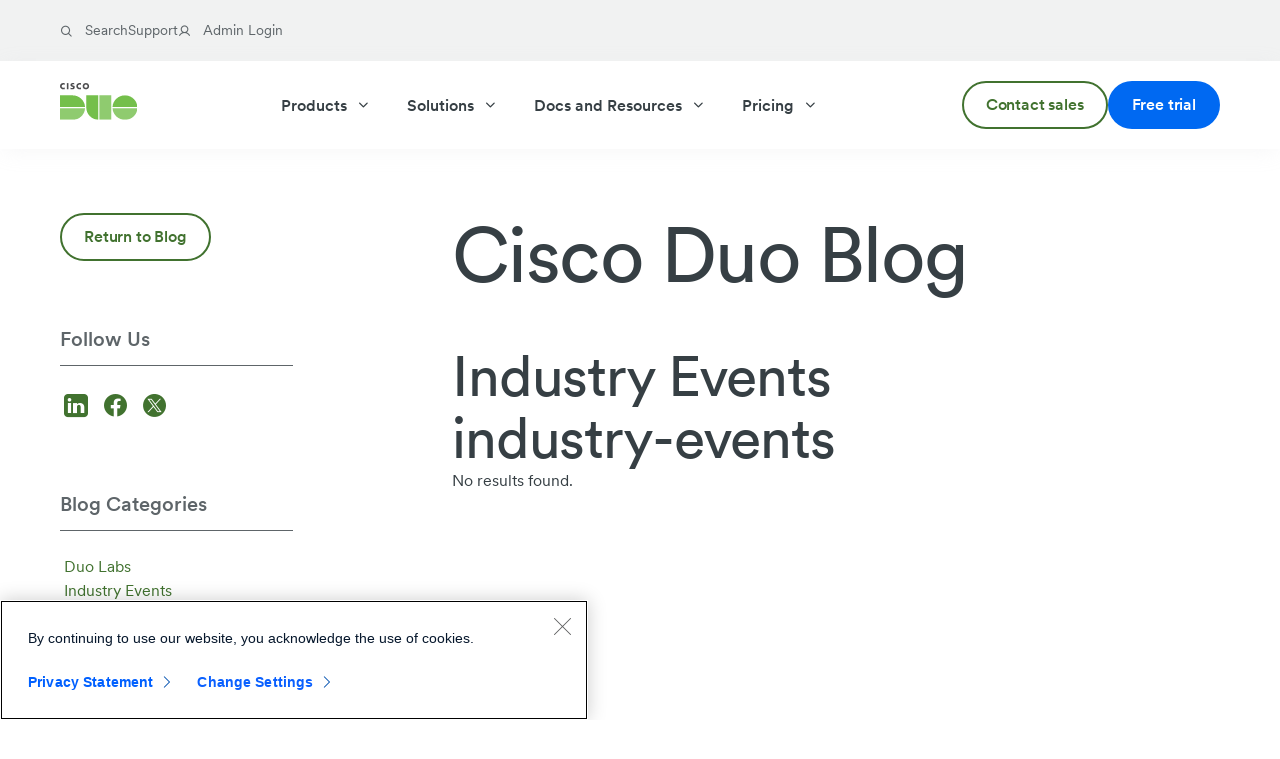

--- FILE ---
content_type: text/html; charset=utf-8
request_url: https://duo.com/blog/category/industry-events?page=10
body_size: 9771
content:
<!doctype html>
<html lang="en">
    <head>
        <meta charset="utf-8">
        <meta http-equiv="X-UA-Compatible" content="IE=edge">
        <meta name="viewport" content="width=device-width, initial-scale=1, user-scalable=yes">
        
<meta name="robots" content="index, follow, archive">


        
    
        
            
          
    





    



    


<title>Industry Events - Page 10 | Duo Security</title>
<meta property="og:title" content="Industry Events - Page 10 | Duo Security">
<meta name="twitter:title" content="Industry Events - Page 10 | Duo Security">

        

        
    
        <meta name="description" content="Discover upcoming cybersecurity conferences, industry events, and tech summits. Plan your calendar & join the conversation. View event details. - Page 10">
        <meta property="og:description" content="Discover upcoming cybersecurity conferences, industry events, and tech summits. Plan your calendar & join the conversation. View event details. - Page 10">
        <meta name="twitter:description" content="Discover upcoming cybersecurity conferences, industry events, and tech summits. Plan your calendar & join the conversation. View event details. - Page 10">
    


    
        
    


    <link rel="canonical" href="https://duo.com/blog/category/industry-events?page=10">
    
        
            <link rel="prev" href="https://duo.com/blog/category/industry-events?page=9">
        
        
    


        
    <meta name="author" content="Duo Security">


        <meta name="msvalidate.01" content="27FB624DBD3F07315A4BF69F5D649C68">
<meta name="google-site-verification" content="ZEIy_BC6KR_V48Qb0ecwTZiOKPs_VXKReQrtd-RF6Uc">
<meta name="bitly-verification" content="040b99f315c6">
<meta name="facebook-domain-verification" content="bpi5sepi5vh4jmwjekocnzsgh0lr1s">
<meta property="fb:app_id" content="896409090480292">
<meta property="og:type" content="website">
<meta property="og:site_name" content="Duo Security">
<meta property="og:url" content="https://duo.com/blog/category/industry-events">
<meta name="twitter:card" content="summary_large_image">
<meta name="twitter:site" content="@duosec">
<meta name="twitter:creator" content="@duosec">

        <link rel="icon" href="/images/favicon/favicon.ico" type="image/x-icon">
<link rel="icon" type="image/png" sizes="16x16" href="/images/favicon/favicon-16x16.png">
<link rel="icon" type="image/png" sizes="32x32" href="/images/favicon/favicon-32x32.png">
<link rel="icon" type="image/png" sizes="96x96" href="/images/favicon/favicon-96x96.png">
<link rel="icon" type="image/png" sizes="192x192" href="/images/favicon/favicon-192x192.png">
<link rel="apple-touch-icon" sizes="57x57" href="/images/favicon/favicon-57x57.png">
<link rel="apple-touch-icon" sizes="72x72" href="/images/favicon/favicon-72x72.png">
<link rel="apple-touch-icon" sizes="114x114" href="/images/favicon/favicon-114x114.png">
<link rel="apple-touch-icon" sizes="120x120" href="/images/favicon/favicon-120x120.png">
<link rel="apple-touch-icon" sizes="152x152" href="/images/favicon/favicon-152x152.png">
<link rel="apple-touch-icon" sizes="180x180" href="/images/favicon/favicon-180x180.png">

        
        <script type="application/ld+json">
    {
        "@context": "http://schema.org",
        "@type": "Organization",
        "description": "Duo Security offers solutions to protect organizations from identity threats. Explore Duo identity security, phishing-resistant MFA, and other solutions.",
        "name": "Duo Security",
        "address": {
            "@type": "PostalAddress",
            "addressCountry": "USA",
            "postalCode": "48104",
            "addressRegion": "MI",
            "addressLocality": "Ann Arbor",
            "streetAddress": "123 North Ashley Street Suite 200"
        },
        "url": "https://duo.com",
        "logo": {
            "@type": "ImageObject",
            "url": "https://duo.com/images/duo-logo.png",
            "width": 300,
            "height": 145
        },
        "brand": "Duo Security",
        "telephone": "1-866-760-4247",
        "foundingDate": "2009-01-01",
        "foundingLocation": "Ann Arbor, MI USA",
        "numberOfEmployees": "200",
        "employee": ["Dug Song", "Jon Oberheide"],
        "sameAs": [
            "https://www.facebook.com/duosec",
            "https://www.x.com/duosec",
            "http://www.youtube.com/user/duosec",
            "https://duo.com/blog",
            "https://www.linkedin.com/company/duosec/"
        ]
    }
</script>

        <script type="application/ld+json">
  {
    "@context": "https://schema.org",
    "@type": "WebPage",
    "name": "",
    "description": "Duo Security offers solutions to protect organizations from identity threats. Explore Duo identity security, phishing-resistant MFA, and other solutions.",
    "url": "https://duo.com",
    "image": "https://duo.com/images/socialshare-generic.jpg",
    "publisher": {
      "@type": "Organization",
      "name": "Duo Security",
      "logo": {
        "@type": "ImageObject",
        "url": "https://duo.com/images/duo-logo.png",
        "width": 300,
        "height": 145
      }
    },
    "lastReviewed": ""
  }
</script>

        
    <script type="text/javascript" src="https://www.cisco.com/c/dam/cdc/t/ctm-core.js"></script>



        
        
        <link rel="preload" href="/fonts/CircularXXWeb-Black.woff2" as="font" type="font/woff2" crossorigin="anonymous">
<link rel="preload" href="/fonts/CircularXXWeb-BlackItalic.woff2" as="font" type="font/woff2" crossorigin="anonymous">
<link rel="preload" href="/fonts/CircularXXWeb-Bold.woff2" as="font" type="font/woff2" crossorigin="anonymous">
<link rel="preload" href="/fonts/CircularXXWeb-BoldItalic.woff2" as="font" type="font/woff2" crossorigin="anonymous">
<link rel="preload" href="/fonts/CircularXXWeb-Book.woff2" as="font" type="font/woff2" crossorigin="anonymous">
<link rel="preload" href="/fonts/CircularXXWeb-BookItalic.woff2" as="font" type="font/woff2" crossorigin="anonymous">
<link rel="preload" href="/fonts/CircularXXWeb-ExtraBlack.woff2" as="font" type="font/woff2" crossorigin="anonymous">
<link rel="preload" href="/fonts/CircularXXWeb-ExtraBlackItalic.woff2" as="font" type="font/woff2" crossorigin="anonymous">
<link rel="preload" href="/fonts/CircularXXWeb-Italic.woff2" as="font" type="font/woff2" crossorigin="anonymous">
<link rel="preload" href="/fonts/CircularXXWeb-Light.woff2" as="font" type="font/woff2" crossorigin="anonymous">
<link rel="preload" href="/fonts/CircularXXWeb-LightItalic.woff2" as="font" type="font/woff2" crossorigin="anonymous">
<link rel="preload" href="/fonts/CircularXXWeb-Medium.woff2" as="font" type="font/woff2" crossorigin="anonymous">
<link rel="preload" href="/fonts/CircularXXWeb-MediumItalic.woff2" as="font" type="font/woff2" crossorigin="anonymous">
<link rel="preload" href="/fonts/CircularXXWeb-Regular.woff2" as="font" type="font/woff2" crossorigin="anonymous">
<link rel="preload" href="/fonts/CircularXXWeb-Thin.woff2" as="font" type="font/woff2" crossorigin="anonymous">
<link rel="preload" href="/fonts/CircularXXWeb-ThinItalic.woff2" as="font" type="font/woff2" crossorigin="anonymous">
<link rel="preload" href="/fonts/duo-icons.ttf?er384d" as="font" type="font/ttf" crossorigin="anonymous">
<style>
    /* Define the font-face for the preloaded font */
    @font-face {
        font-family: 'Circular';
        src: url('/fonts/CircularXXWeb-Thin.woff2') format('woff2'),
            url('/fonts/CircularXXWeb-Thin.woff') format('woff');
        font-weight: 200;
        font-style: normal;
        font-display: swap;
    }

    @font-face {
        font-family: 'Circular';
        src: url('/fonts/CircularXXWeb-ThinItalic.woff2') format('woff2'),
            url('/fonts/CircularXXWeb-ThinItalic.woff') format('woff');
        font-weight: 200;
        font-style: italic;
        font-display: swap;
    }

    @font-face {
        font-family: 'Circular';
        src: url('/fonts/CircularXXWeb-Light.woff2') format('woff2'),
            url('/fonts/CircularXXWeb-Light.woff') format('woff');
        font-weight: 300;
        font-style: normal;
        font-display: swap;
    }

    @font-face {
        font-family: 'Circular';
        src: url('/fonts/CircularXXWeb-LightItalic.woff2') format('woff2'),
            url('/fonts/CircularXXWeb-LightItalic.woff') format('woff');
        font-weight: 300;
        font-style: italic;
        font-display: swap;
    }

    @font-face {
        font-family: 'Circular';
        src: url('/fonts/CircularXXWeb-Regular.woff2') format('woff2'),
            url('/fonts/CircularXXWeb-Regular.woff') format('woff');
        font-weight: 400;
        font-style: normal;
        font-display: swap;
    }

    @font-face {
        font-family: 'Circular';
        src: url('/fonts/CircularXXWeb-Italic.woff2') format('woff2'),
            url('/fonts/CircularXXWeb-Italic.woff') format('woff');
        font-weight: 400;
        font-style: italic;
        font-display: swap;
    }

    @font-face {
        font-family: 'Circular';
        src: url('/fonts/CircularXXWeb-BookItalic.woff2') format('woff2'),
            url('/fonts/CircularXXWeb-BookItalic.woff') format('woff');
        font-weight: 450;
        font-style: italic;
        font-display: swap;
    }

    @font-face {
        font-family: 'Circular';
        src: url('/fonts/CircularXXWeb-Book.woff2') format('woff2'),
            url('/fonts/CircularXXWeb-Book.woff') format('woff');
        font-weight: 450;
        font-style: normal;
        font-display: swap;
    }

    @font-face {
        font-family: 'Circular';
        src: url('/fonts/CircularXXWeb-MediumItalic.woff2') format('woff2'),
            url('/fonts/CircularXXWeb-MediumItalic.woff') format('woff');
        font-weight: 500;
        font-style: italic;
        font-display: swap;
    }

    @font-face {
        font-family: 'Circular';
        src: url('/fonts/CircularXXWeb-Medium.woff2') format('woff2'),
            url('/fonts/CircularXXWeb-Medium.woff') format('woff');
        font-weight: 500;
        font-style: normal;
        font-display: swap;
    }

    @font-face {
        font-family: 'Circular';
        src: url('/fonts/CircularXXWeb-BoldItalic.woff2') format('woff2'),
            url('/fonts/CircularXXWeb-BoldItalic.woff') format('woff');
        font-weight: 700;
        font-style: italic;
        font-display: swap;
    }

    @font-face {
        font-family: 'Circular';
        src: url('/fonts/CircularXXWeb-Bold.woff2') format('woff2'),
            url('/fonts/CircularXXWeb-Bold.woff') format('woff');
        font-weight: 700;
        font-style: normal;
        font-display: swap;
    }

    @font-face {
        font-family: 'Circular';
        src: url('/fonts/CircularXXWeb-BlackItalic.woff2') format('woff2'),
            url('/fonts/CircularXXWeb-BlackItalic.woff') format('woff');
        font-weight: 800;
        font-style: italic;
        font-display: swap;
    }

    @font-face {
        font-family: 'Circular';
        src: url('/fonts/CircularXXWeb-Black.woff2') format('woff2'),
            url('/fonts/CircularXXWeb-Black.woff') format('woff');
        font-weight: 800;
        font-style: normal;
        font-display: swap;
    }

    @font-face {
        font-family: 'Circular';
        src: url('/fonts/CircularXXWeb-ExtraBlackItalic.woff2') format('woff2'),
            url('/fonts/CircularXXWeb-ExtraBlackItalic.woff') format('woff');
        font-weight: 900;
        font-style: italic;
        font-display: swap;
    }

    @font-face {
        font-family: 'Circular';
        src: url('/fonts/CircularXXWeb-ExtraBlack.woff2') format('woff2'),
            url('/fonts/CircularXXWeb-ExtraBlack.woff') format('woff');
        font-weight: 900;
        font-style: normal;
        font-display: swap;
    }

    html body {
        font-family: Circular, sans-serif;
    }

    @font-face {
        font-family: 'duo-icons';
        src:  url('/fonts/duo-icons.eot?er384d');
        src:  url('/fonts/duo-icons.eot?er384d#iefix') format('embedded-opentype'),
            url('/fonts/duo-icons.ttf?er384d') format('truetype'),
            url('/fonts/duo-icons.woff?er384d') format('woff'),
            url('/fonts/duo-icons.svg?er384d#duo-icons') format('svg');
        font-weight: normal;
        font-style: normal;
        font-display: block;
    }

    [class^="icon-"], [class*=" icon-"] {
        /* use !important to prevent issues with browser extensions that change fonts */
        font-family: 'duo-icons' !important;
        speak: never;
        font-style: normal;
        font-weight: normal;
        font-variant: normal;
        text-transform: none;
        line-height: 1;

        /* Better Font Rendering =========== */
        -webkit-font-smoothing: antialiased;
        -moz-osx-font-smoothing: grayscale;
    }

    .icon-rotate:before {
        content: "\e900";
    }
    .icon-quote:before {
        content: "\e901";
    }
    .icon-sound-off:before {
        content: "\e902";
    }
    .icon-arrow-right:before {
        content: "\e903";
    }
    .icon-globe:before {
        content: "\e904";
    }
    .icon-close:before {
        content: "\e905";
    }
    .icon-hamburger:before {
        content: "\e906";
    }
    .icon-magnifier:before {
        content: "\e907";
    }
    .icon-user:before {
        content: "\e908";
    }
    .icon-chevron-up:before {
        content: "\e909";
    }
    .icon-chevron-right:before {
        content: "\e90a";
    }
    .icon-chevron-down:before {
        content: "\e90b";
    }
    .icon-linkedin:before {
        content: "\e90c";
    }
    .icon-instagram:before {
        content: "\e90d";
    }
    .icon-play:before {
        content: "\e90e";
    }
    .icon-pause:before {
        content: "\e90f";
    }
    .icon-sound-on:before {
        content: "\e910";
    }
    .icon-twitter-x:before {
        content: "\e911";
    }
    .icon-facebook:before {
        content: "\e912";
    }
    .icon-ellipse:before {
        content: "\e913";
    }
    .icon-email:before {
        content: "\e914";
    }
    .icon-calendar-blank:before {
        content: "\e915";
    }
    .icon-tooltip:before {
        content: "\e916";
    }
    .icon-copy:before {
        content: "\e917";
    }
</style>
        <link rel="stylesheet" href="/css/production.min.css?v=1768827100" />
        
    </head>
    
    <body id="top" class="production no-js">
        <a class="skpnav" href="#main-content">Skip navigation</a>
        <div id="site-container">
            <div class="top-navigation-container">
                
                <div id="utility-bar" class="utility-bar background-navy-50" aria-label="Utility navigation">
    <div class="section-wrap">
        <div class="content-wrap">
            <ul class="unstyled">
                
                
                <li>
    <a class="" href="/search" >
        
            <i class="icon-magnifier"></i>
        
        <span>Search</span>
    </a>

</li>
                
                <li>
    <a class="" href="/support" >
        
        <span>Support</span>
    </a>

</li>
                
                <li>
    <a class="" href="https://admin.duosecurity.com/" target="_blank" >
        
            <i class="icon-user"></i>
        
        <span>Admin Login</span>
    </a>

</li>
                
                
            </ul>
        </div>
    </div>
</div>

                
                
<header id="site-header" class="site-header">
    <div class="section-wrap">
        <div class="content-wrap nav-bar">
            <div class="logo-container">
                <a href="/" class="logo">
                    <img src="/images/duo-logo.svg" alt="Cisco Duo logo">
                </a>
                
                <div class="mobile-menu-toggle-container">
                    <button id="nav-icon" class="nav-icon background-color-white" aria-expanded="false" aria-label="Toggle navigation menu">
                        <i class="icon-hamburger"></i>
                        <i class="icon-close" hidden></i>
                    </button>
                </div>
                
            </div>
            
            <nav class="nav-menu" role="navigation">
                <div class="main-menu-container">
                    <div class="scrollable-menu-container">
    <ul class="top-level-items unstyled">
        
        <li class="top-level-item">
            <a href="/product" class="top-level-link" aria-expanded="false" aria-haspopup="true">Products
                <i class="icon-chevron-down"></i>
            </a>
            
            <div class="nav-dropdown layout-one">
                <div class="box-shadow-container section-wrap">
                    <div class="grid-container content-wrap">
                        <div class="submenu-section">
                            <div class="submenu-summary">
                                
                                <img src="/img/asset/aW1nL21lbnUtaW1hZ2VzL3Byb2R1Y3QtbWVudS1pbWFnZS5wbmc/product-menu-image.png?s=873c087b590762e6fc813f04e78cf486" width="294" height="196" alt="Woman using smartphone with floating icons for biometrics, facial recognition, and global connectivity.">
                                
                                <p>A comprehensive overview of Duo's product capabilities.</p>
                            </div>
                            <ul class="unstyled">
                                
                                <li>
                                    
    <a class="secondary-link button button-link no-underline" href="/product" >
        
        <span>Capabilities Overview</span><i class="icon-chevron-right"></i><i class="icon-arrow-right"></i>
    </a>


                                </li>
                                
                            </ul>
                            <hr>
                        </div>
                        <div class="submenu-section">
                            <ul class="column-menu unstyled">
                                
                                <li>
    
    <span>IDENTITY AND ACCESS MANAGEMENT</span>


    
</li>
                                
                                <li>
    
    <a class="" href="/product/duo-directory" >
        
        <span>Duo Directory</span>
    </a>


    
</li>
                                
                                <li>
    
    <a class="" href="/product/multi-factor-authentication-mfa" >
        
        <span>Multi-Factor Authentication (MFA)</span>
    </a>


    
</li>
                                
                                <li>
    
    <a class="" href="/product/single-sign-on-sso" >
        
        <span>Single Sign-On (SSO)</span>
    </a>


    
</li>
                                
                            </ul>
                            <hr>
                        </div>
                        <div class="submenu-section">
                            <ul class="column-menu unstyled">
                                
                                <li>
    
    <span>PHISHING-RESISTANT MFA</span>


    
</li>
                                
                                <li>
    
    <a class="" href="/product/passwordless" >
        
        <span>Passwordless</span>
    </a>


    
</li>
                                
                                <li>
    
    <a class="" href="/product/passport" >
        
        <span>Duo Passport</span>
    </a>


    
</li>
                                
                                <li>
    
    <a class="" href="/product/device-trust" >
        
        <span>Device Trust</span>
    </a>


    
</li>
                                
                            </ul>
                            <hr>
                        </div>
                        <div class="submenu-section">
                            <ul class="column-menu unstyled">
                                
                                <li>
    
    <span>IDENTITY INTELLIGENCE</span>


    
</li>
                                
                                <li>
    
    <a class="" href="/product/cisco-identity-intelligence" >
        
        <span>Cisco Identity Intelligence</span>
    </a>


    
</li>
                                
                                <li>
    
    <a class="" href="/product/identity-threat-detection-and-response-itdr" >
        
        <span>Identity Threat Detection and Response (ITDR)</span>
    </a>


    
</li>
                                
                                <li>
    
    <a class="" href="/product/identity-security-posture-management-ispm" >
        
        <span>Identity Security Posture Management (ISPM)</span>
    </a>


    
</li>
                                
                            </ul>
                            <hr>
                        </div>
                    </div>
                </div>
            </div>
            
        </li>
        
        <li class="top-level-item">
            <a href="/solutions" class="top-level-link" aria-expanded="false" aria-haspopup="true">Solutions
                <i class="icon-chevron-down"></i>
            </a>
            
            <div class="nav-dropdown layout-one">
                <div class="box-shadow-container section-wrap">
                    <div class="grid-container content-wrap">
                        <div class="submenu-section">
                            <div class="submenu-summary">
                                
                                <img src="/img/asset/aW1nL21lbnUtaW1hZ2VzL25hdmltYWdlMi53ZWJw/navimage2.webp?s=669551349bca4911e30bf7df150fc4a8" width="294" height="196" alt="A person sitting indoors, looking at their smartphone with a laptop open on their lap.">
                                
                                <p>Comprehensive, customizable identity solutions tailored for all.</p>
                            </div>
                            <ul class="unstyled">
                                
                                <li>
                                    
    <a class="secondary-link button button-link no-underline" href="/solutions" >
        
        <span>Solutions Overview</span><i class="icon-chevron-right"></i><i class="icon-arrow-right"></i>
    </a>


                                </li>
                                
                            </ul>
                            <hr>
                        </div>
                        <div class="submenu-section">
                            <ul class="column-menu unstyled">
                                
                                <li>
    
    <span>FOR WHOM</span>


    
</li>
                                
                                <li>
    
    <a class="" href="/solutions/small-to-medium-business" >
        
        <span>Small and Medium Business</span>
    </a>


    
</li>
                                
                                <li>
    
    <a class="" href="/solutions/enterprise" >
        
        <span>Enterprise</span>
    </a>


    
</li>
                                
                                <li>
    
    <a class="" href="/solutions/government" >
        
        <span>Federal, State, and Local Government</span>
    </a>


    
</li>
                                
                                <li>
    
    <a class="" href="/partnerships/managed-service-providers" >
        
        <span>Managed Service Providers (MSP)</span>
    </a>


    
</li>
                                
                            </ul>
                            <hr>
                        </div>
                        <div class="submenu-section">
                            <ul class="column-menu unstyled">
                                
                                <li>
    
    <span>USE CASES</span>


    
</li>
                                
                                <li>
    
    <a class="" href="/solutions/security-first-iam" >
        
        <span>Security-First IAM</span>
    </a>


    
</li>
                                
                                <li>
    
    <a class="" href="/solutions/phishing-prevention" >
        
        <span>End-to-End Phishing Resistance</span>
    </a>


    
</li>
                                
                                <li>
    
    <a class="" href="/solutions/compliance" >
        
        <span>Compliance Solutions</span>
    </a>


    
</li>
                                
                                <li>
    
    <a class="" href="/solutions/access-management" >
        
        <span>Access Management</span>
    </a>


    
</li>
                                
                                <li>
    
    <a class="" href="/solutions/zero-trust-security" >
        
        <span>Zero Trust Security</span>
    </a>


    
</li>
                                
                            </ul>
                            <hr>
                        </div>
                        <div class="submenu-section">
                            <ul class="column-menu unstyled">
                                
                                <li>
    
    <span>INDUSTRIES</span>


    
</li>
                                
                                <li>
    
    <a class="" href="/solutions/higher-ed" >
        
        <span>Higher Education</span>
    </a>


    
</li>
                                
                                <li>
    
    <a class="" href="/solutions/k-12" >
        
        <span>K-12 Education</span>
    </a>


    
</li>
                                
                                <li>
    
    <a class="" href="/solutions/financial" >
        
        <span>Finance</span>
    </a>


    
</li>
                                
                                <li>
    
    <a class="" href="/solutions/legal" >
        
        <span>Legal</span>
    </a>


    
</li>
                                
                                <li>
    
    <a class="" href="/solutions/retail" >
        
        <span>Retail</span>
    </a>


    
</li>
                                
                                <li>
    
    <a class="" href="/solutions/technology" >
        
        <span>Technology</span>
    </a>


    
</li>
                                
                                <li>
    
    <a class="" href="/solutions/healthcare" >
        
        <span>Healthcare</span>
    </a>


    
</li>
                                
                            </ul>
                            <hr>
                        </div>
                    </div>
                </div>
            </div>
            
        </li>
        
        <li class="top-level-item">
            <a href="/docs-and-resources" class="top-level-link" aria-expanded="false" aria-haspopup="true">Docs and Resources
                <i class="icon-chevron-down"></i>
            </a>
            
            <div class="nav-dropdown layout-one">
                <div class="box-shadow-container section-wrap">
                    <div class="grid-container content-wrap">
                        <div class="submenu-section">
                            <div class="submenu-summary">
                                
                                <img src="/img/asset/aW1nL21lbnUtaW1hZ2VzL25hdmltYWdlMy53ZWJw/navimage3.webp?s=e05ab6bc8fc1b15d2eb39431d445f49f" width="294" height="196" alt="A person holds an eBook titled &quot;Attack Vectors Decoded: Securing Organizations Against Identity-Based Threats&quot; with the Duo logo visible.">
                                
                                <p>Browse hundreds of Duo assets.</p>
                            </div>
                            <ul class="unstyled">
                                
                                <li>
                                    
    <a class="secondary-link button button-link no-underline" href="https://resources.duo.com/" >
        
        <span>Top Resources</span><i class="icon-chevron-right"></i><i class="icon-arrow-right"></i>
    </a>


                                </li>
                                
                            </ul>
                            <hr>
                        </div>
                        <div class="submenu-section">
                            <ul class="column-menu unstyled">
                                
                                <li>
    
    <span>RESOURCES OVERVIEW</span>


    
</li>
                                
                                <li>
    
    <a class="" href="/docs" >
        
        <span>Docs</span>
    </a>


    
</li>
                                
                                <li>
    
    <a class="" href="/events" >
        
        <span>Events and Webinars</span>
    </a>


    
</li>
                                
                                <li>
    
    <a class="" href="https://resources.duo.com/?contentType=ebook" >
        
        <span>Ebooks</span>
    </a>


    
</li>
                                
                                <li>
    
    <a class="" href="/demos" >
        
        <span>Demos</span>
    </a>


    
</li>
                                
                                <li>
    
    <a class="" href="/blog" >
        
        <span>Blog</span>
    </a>


    
    <span class="highlight-text background-color-green-100">NEW</span>
    
</li>
                                
                            </ul>
                            <hr>
                        </div>
                        <div class="submenu-section">
                            <ul class="column-menu unstyled">
                                
                                <li>
    
    <span>OUR COMPANY</span>


    
</li>
                                
                                <li>
    
    <a class="" href="/about" >
        
        <span>About Duo</span>
    </a>


    
</li>
                                
                                <li>
    
    <a class="" href="/why-duo" >
        
        <span>Why Choose Duo?</span>
    </a>


    
</li>
                                
                                <li>
    
    <a class="" href="https://resources.duo.com/?contentType=case-study" >
        
        <span>Customer Success</span>
    </a>


    
</li>
                                
                            </ul>
                            <hr>
                        </div>
                        <div class="submenu-section">
                            <ul class="column-menu unstyled">
                                
                                <li>
    
    <span>SUPPORT</span>


    
</li>
                                
                                <li>
    
    <a class="" href="/support" >
        
        <span>Duo Support</span>
    </a>


    
</li>
                                
                                <li>
    
    <a class="" href="/support#admins" >
        
        <span>For Admins</span>
    </a>


    
</li>
                                
                                <li>
    
    <a class="" href="/support#users" >
        
        <span>For Users</span>
    </a>


    
</li>
                                
                            </ul>
                            <hr>
                        </div>
                    </div>
                </div>
            </div>
            
        </li>
        
        <li class="top-level-item">
            <a href="/editions-and-pricing" class="top-level-link" aria-expanded="false" aria-haspopup="true">Pricing
                <i class="icon-chevron-down"></i>
            </a>
            
            <div class="nav-dropdown layout-two">
                <div class="box-shadow-container section-wrap">
                    <div class="grid-container content-wrap">
                        <div class="submenu-section">
                            <div class="columns-wrap-12">
                                
                                <div class="submenu-card background-light-grey-gradient col-3-12-lg col-6-12-md col-12-12">
                                    <div class="header">
                                        
    
    
    



    <a class="card-header" href="/editions-and-pricing" >
        
        <span><span>Compare</span>Duo Editions</span>
    </a>


                                        
                                    </div>
                                    <div class="description mb-12">Affordable editions for teams of all sizes</div>
                                    
                                    <div class="additional-links">
                                        
                                        <div>
                                            
    <a class="additional-link button button-link no-underline" href="/editions-and-pricing" >
        
        <span>Compare Editions</span><i class="icon-chevron-right"></i><i class="icon-arrow-right"></i>
    </a>


                                        </div>
                                        
                                        <div>
                                            
    <a class="additional-link button button-link no-underline" href="/editions-and-pricing/ready-to-buy-now" >
        
        <span>Buy Now</span><i class="icon-chevron-right"></i><i class="icon-arrow-right"></i>
    </a>


                                        </div>
                                        
                                    </div>
                                    
                                </div>
                                
                                <div class="submenu-card background-light-grey-gradient col-3-12-lg col-6-12-md col-12-12">
                                    <div class="header">
                                        
    
    
    



    <a class="card-header" href="/editions-and-pricing/duo-essentials" >
        
        <span><span>Duo</span>Essentials</span>
    </a>


                                        
                                    </div>
                                    <div class="description mb-12">Essential authentication for broader organizational security.<br />
$3/user/month</div>
                                    
                                    <div class="additional-links">
                                        
                                        <div>
                                            
    <a class="additional-link button button-link no-underline" href="/editions-and-pricing/duo-essentials" >
        
        <span>View Essentials</span><i class="icon-chevron-right"></i><i class="icon-arrow-right"></i>
    </a>


                                        </div>
                                        
                                    </div>
                                    
                                </div>
                                
                                <div class="submenu-card background-light-grey-gradient col-3-12-lg col-6-12-md col-12-12">
                                    <div class="header">
                                        
    
    
    



    <a class="card-header" href="/editions-and-pricing/duo-advantage" >
        
        <span><span>Duo</span>Advantage</span>
    </a>


                                        
                                        <span class="highlight">Most Popular</span>
                                        
                                    </div>
                                    <div class="description mb-12">Comprehensive control over user and device security.<br />
$6/user/month</div>
                                    
                                    <div class="additional-links">
                                        
                                        <div>
                                            
    <a class="additional-link button button-link no-underline" href="/editions-and-pricing/duo-advantage" >
        
        <span>View Advantage</span><i class="icon-chevron-right"></i><i class="icon-arrow-right"></i>
    </a>


                                        </div>
                                        
                                    </div>
                                    
                                </div>
                                
                                <div class="submenu-card background-light-grey-gradient col-3-12-lg col-6-12-md col-12-12">
                                    <div class="header">
                                        
    
    
    



    <a class="card-header" href="/editions-and-pricing/duo-premier" >
        
        <span><span>Duo</span>Premier</span>
    </a>


                                        
                                    </div>
                                    <div class="description mb-12">The most security coverage for any size organization.<br />
$9/user/month</div>
                                    
                                    <div class="additional-links">
                                        
                                        <div>
                                            
    <a class="additional-link button button-link no-underline" href="/editions-and-pricing/duo-premier" >
        
        <span>View Premier</span><i class="icon-chevron-right"></i><i class="icon-arrow-right"></i>
    </a>


                                        </div>
                                        
                                    </div>
                                    
                                </div>
                                
                            </div>
                            <div class="standalone-links-container">
                                
                                
    <a class="button button-link no-underline additional-link" href="/editions-and-pricing/duo-free" >
        
        <span>Duo Free for teams of 10 or less</span><i class="icon-chevron-right"></i><i class="icon-arrow-right"></i>
    </a>


                                
                            </div>
                        </div>
                        <hr>
                    </div>
                </div>
            </div>
            
        </li>
        
    </ul>
    
    <ul class="utility-items unstyled">
        
        <li>
            
    <a class="utility-item" href="/search" >
        
        <span>Search</span>
    </a>


        </li>
        
        <li>
            
    <a class="utility-item" href="/support" >
        
        <span>Support</span>
    </a>


        </li>
        
        <li>
            
    <a class="utility-item" href="https://admin.duosecurity.com/" target="_blank" >
        
        <span>Admin Login</span>
    </a>


        </li>
        
    </ul>
    
</div>

                    <div class="cta-btns background-color-white">
    
        
<div class="buttons-wrap mt-default mb-default">
    
        
            
    <a class="button button-secondary" href="/about/contact" >
        
        <span>Contact sales</span>
    </a>



        
    
        
            
    <a class="button button-primary" href="https://signup.duo.com/" >
        
        <span>Free trial</span>
    </a>



        
    
    
</div>

    
</div>

                </div>
            </nav>
            
        </div>
    </div>
</header>


            </div>
            <div id="main-content" name="main-content">
                

    



    <section id="section-2025e00ea63a03a3" class="section--blog section--blog-archive section--accordion-two-columns section-wrap">
        <div class="content-wrap columns-wrap-12 switch-columns-order-screen-721">
            <div class="post-content col-8-12-md col-12-12-xs">
                <h1 class="h1 mb-md">Cisco Duo Blog</h1>
                
                    
                        
                            <h2 class="h2">Industry Events</h2>
                        
                        
                    
                
                <div class="blog-archive-list">
                    
                        
                            <h2>industry-events</h2>
                            <p class="no-results">No results found.</p>
                        
                        
    
    


                    
                </div>
            </div>
            <aside class="sidebar sidebar-menu scroll col-4-12-md offset-right-md-1 col-12-12-xs">
    
        <div class="return-to-blog">
            
    <a class="button button-secondary" href="/blog" >
        
        <span>Return to Blog</span>
    </a>



        </div>
    
    
        <div class="social-share">
    <div class="sidebar-title">
        Follow Us
    </div>
    <div class="social-share-icons sidebar-list pt-xss">
        <a class="social-icons__icon no-underline"
            href="https://www.linkedin.com/company/duosec"
            target="_blank" aria-label="Follow us on LinkedIn">
            <i class="icon-linkedin" aria-hidden="true"></i>
        </a>
        <a class="social-icons__icon no-underline"
            href="https://www.facebook.com/profile.php?id=61575641758823"
            target="_blank" aria-label="Follow us on Facebook">
            <i class="icon-facebook" aria-hidden="true"></i>
        </a>
        <a class="social-icons__icon no-underline"
            href="https://x.com/duosec"
            target="_blank" aria-label="Follow us on X">
            <i class="icon-twitter-x" aria-hidden="true"></i>
        </a>
    </div>
</div>
        <div class="blog-categories">
            <div class="sidebar-title">
                Blog Categories
            </div>
            <div class="blog-categories-list sidebar-list">
                <ul class="unstyled">
                    
                        <li>
                            <a class="article-link no-underline" href="/blog/category/duo-labs">Duo Labs</a>
                        </li>
                    
                        <li>
                            <a class="article-link no-underline" href="/blog/category/industry-events">Industry Events</a>
                        </li>
                    
                        <li>
                            <a class="article-link no-underline" href="/blog/category/industry-news">Industry News</a>
                        </li>
                    
                        <li>
                            <a class="article-link no-underline" href="/blog/category/product-and-engineering">Product & Engineering</a>
                        </li>
                    
                </ul>
            </div>
        </div>
        
        

<div class="single--cta-lockup pt-sm pb-sm pr-sm pl-sm border-radius-lg background-color-navy-500 text-color-white has-background-image background-size-cover" style="background-image:url(/assets/img/section--cta-lockup.webp); background-position:50% 50%;">
    <div class="columns-flex-wrap-12 columns-content-center">
        <div class="col-1-1-xs">
            <div class="bard-content-wrap body-large" style="max-width:780px">
                
                    
    
        <p>Try Duo for free</p><p>See for yourself why we’re one of the world’s most trusted identity security tools.</p>
    


                
                    
    
<div class="buttons-wrap mt-none mb-none">
    
        
            
    <a class="button button-primary blue-300" href="https://signup.duo.com/" >
        
        <span>Duo free trial</span>
    </a>



        
    
    
</div>



                
                    
    
        <p></p>
    


                
            </div>
        </div>
    </div>
    
        

    
    
</div>
    
</aside>

        </div>
    </section>
    
    

    
    


<section id="section-mag1nl26" class="section--cta-lockup section-wrap pt-xl pb-lg background-color-white">
    <div class="content-wrap">
        

<div class="single--cta-lockup pt-xl pb-xl pr-sm pl-sm border-radius-lg background-color-navy-500 text-color-white has-background-image background-size-cover" style="background-image:url(/assets/img/section--cta-lockup.webp); background-position:0% 0%;">
    <div class="columns-flex-wrap-12 columns-content-center">
        <div class="col-1-1-xs">
            <div class="bard-content-wrap body-large" style="max-width:780px">
                
                    
    
    
    
    
        <h2 class="text-heading mt-default mb-default">Ready to secure your organization?</h2>
    



                
                    
    
        <p>Experience for yourself why Duo is one of the most trusted access management tools. Try it for free, explore editions, and connect with security experts.</p><p></p>
    


                
            </div>
        </div>
    </div>
    
        

    <div class="columns-flex-wrap-12 cards-wrap cards-wrap--circular-button align-items-stretch justify-content-center mt-default mb-default">
        
        
            
            
                
                
            
            <a class="card background-color-white" href="https://signup.duo.com/">
                <div class="card-text">
                    
                        
    
    
    
    
        <h3 class="text-heading h5 mt-default mb-default">Start your free trial</h3>
    



                    
                        
    
        <p>See why Duo is the leader in identity security.</p>
    


                    
                </div>
                <i class="button-circular white icon-arrow-right"></i>
            </a>
        
            
            
                
                
            
            <a class="card background-color-white" href="/editions-and-pricing">
                <div class="card-text">
                    
                        
    
    
    
    
        <h3 class="text-heading h5 mt-default mb-default">Compare editions</h3>
    



                    
                        
    
        <p>Find out which edition is right for your organization.</p>
    


                    
                </div>
                <i class="button-circular white icon-arrow-right"></i>
            </a>
        
            
            
                
                
            
            <a class="card background-color-white" href="/about/contact">
                <div class="card-text">
                    
                        
    
    
    
    
        <h3 class="text-heading h5 mt-default mb-default">Contact sales</h3>
    



                    
                        
    
        <p>Connect with our sales team and learn more.</p>
    


                    
                </div>
                <i class="button-circular white icon-arrow-right"></i>
            </a>
        
    </div>

    
    
</div>
    </div>
</section>





            </div>
            <footer id="site-footer" class="section-wrap site-footer footer">
    <div class="content-wrap">
        
        <div class="columns-wrap-12">
            
    
        
            <div class="col-3-12-md col-6-12-xs footer__item footer-menu-card">
                
                        
                            
                                <h2 class="body-small">
    <span>Products</span>

</h2>
                                <ul class="footer__unordered-list unstyled">
                            
                        
                            
                                <li class="footer__list-item">
                                    
    <a class="" href="/product/duo-directory" >
        
        <span>Duo Directory</span>
    </a>


                                </li>
                            
                        
                            
                                <li class="footer__list-item">
                                    
    <a class="" href="/product/passport" >
        
        <span>Duo Passport</span>
    </a>


                                </li>
                            
                        
                            
                                <li class="footer__list-item">
                                    
    <a class="" href="/product/multi-factor-authentication-mfa" >
        
        <span>Multi-Factor Authentication (MFA)</span>
    </a>


                                </li>
                            
                        
                            
                                <li class="footer__list-item">
                                    
    <a class="" href="/product/multi-factor-authentication-mfa/two-factor-authentication-2fa" >
        
        <span>Two-Factor Authentication (2FA)</span>
    </a>


                                </li>
                            
                        
                            
                                <li class="footer__list-item">
                                    
    <a class="" href="/product/single-sign-on-sso" >
        
        <span>Single Sign-On (SSO)</span>
    </a>


                                </li>
                            
                        
                            
                                <li class="footer__list-item">
                                    
    <a class="" href="/product/passwordless" >
        
        <span>Passwordless</span>
    </a>


                                </li>
                            
                        
                            
                                <li class="footer__list-item">
                                    
    <a class="" href="/integrations" >
        
        <span>Integrations</span>
    </a>


                                </li>
                            
                        
                            
                                <li class="footer__list-item">
                                    
    <a class="" href="/product/device-trust" >
        
        <span>Device Trust</span>
    </a>


                                </li>
                            
                        
                            
                                <li class="footer__list-item">
                                    
    <a class="" href="/product/adaptive-access-policies" >
        
        <span>Adaptive Access Policies</span>
    </a>


                                </li>
                            
                        
                            
                                <li class="footer__list-item">
                                    
    <a class="" href="/product/remote-access" >
        
        <span>Remote Access</span>
    </a>


                                </li>
                            
                        
                            
                                <li class="footer__list-item">
                                    
    <a class="" href="/product/cisco-identity-intelligence" >
        
        <span>Cisco Identity Intelligence</span>
    </a>


                                </li>
                            
                        
                            
                                <li class="footer__list-item">
                                    
    <a class="" href="/product/identity-threat-detection-and-response-itdr" >
        
        <span>Identity Threat Detection & Response</span>
    </a>


                                </li>
                            
                        
                            
                                <li class="footer__list-item">
                                    
    <a class="" href="/product/identity-security-posture-management-ispm" >
        
        <span>Identity Security Posture Management</span>
    </a>


                                </li>
                            
                        
                
            </div>
        
    
        
            <div class="col-3-12-md col-6-12-xs footer__item footer-menu-card">
                
                        
                            
                                <h2 class="body-small">
    <span>Solutions</span>

</h2>
                                <ul class="footer__unordered-list unstyled">
                            
                        
                            
                                <li class="footer__list-item">
                                    
    <a class="" href="/solutions/enterprise" >
        
        <span>Enterprise</span>
    </a>


                                </li>
                            
                        
                            
                                <li class="footer__list-item">
                                    
    <a class="" href="/partnerships/managed-service-providers" >
        
        <span>Managed Service Provider</span>
    </a>


                                </li>
                            
                        
                            
                                <li class="footer__list-item">
                                    
    <a class="" href="/solutions/small-to-medium-business" >
        
        <span>Small & Medium Business</span>
    </a>


                                </li>
                            
                        
                            
                                <li class="footer__list-item">
                                    
    <a class="" href="/editions-and-pricing/duo-federal-editions" >
        
        <span>Federal, State & Local Government</span>
    </a>


                                </li>
                            
                        
                            
                                <li class="footer__list-item">
                                    
    <a class="" href="/solutions/security-first-iam" >
        
        <span>Security-First IAM</span>
    </a>


                                </li>
                            
                        
                            
                                <li class="footer__list-item">
                                    
    <a class="" href="/solutions/phishing-prevention" >
        
        <span>Phishing Prevention</span>
    </a>


                                </li>
                            
                        
                            
                                <li class="footer__list-item">
                                    
    <a class="" href="/solutions/compliance" >
        
        <span>Compliance</span>
    </a>


                                </li>
                            
                        
                            
                                <li class="footer__list-item">
                                    
    <a class="" href="/solutions/zero-trust-security" >
        
        <span>Zero Trust Security</span>
    </a>


                                </li>
                            
                        
                            
                                </ul>
                                <h2  class="body-small">
    <a class="" href="/partnerships" >
        
        <span>Partnerships</span>
    </a>

</h2>
                                <ul class="footer__unordered-list unstyled">
                            
                        
                            
                                <li class="footer__list-item">
                                    
    <a class="" href="/partnerships" >
        
        <span>Partnerships Overview</span>
    </a>


                                </li>
                            
                        
                            
                                <li class="footer__list-item">
                                    
    <a class="" href="/partnerships/managed-service-providers" >
        
        <span>Managed Service Providers</span>
    </a>


                                </li>
                            
                        
                            
                                <li class="footer__list-item">
                                    
    <a class="" href="https://ecosystem.duo.com/en-US/home" target="_blank" >
        
        <span>Duo Ecosystem</span>
    </a>


                                </li>
                            
                        
                
            </div>
        
    
        
            <div class="col-3-12-md col-6-12-xs footer__item footer-menu-card">
                
                        
                            
                                <h2 class="body-small">
    <span>Support</span>

</h2>
                                <ul class="footer__unordered-list unstyled">
                            
                        
                            
                                <li class="footer__list-item">
                                    
    <a class="" href="/support" >
        
        <span>Duo Support</span>
    </a>


                                </li>
                            
                        
                            
                                <li class="footer__list-item">
                                    
    <a class="" href="/support/free-trial-onboarding-guide" >
        
        <span>Getting Started with Duo</span>
    </a>


                                </li>
                            
                        
                            
                                <li class="footer__list-item">
                                    
    <a class="" href="/support#admins" >
        
        <span>Support for Admins</span>
    </a>


                                </li>
                            
                        
                            
                                <li class="footer__list-item">
                                    
    <a class="" href="/support#users" >
        
        <span>Support for Users</span>
    </a>


                                </li>
                            
                        
                            
                                </ul>
                                <h2  class="body-small">
    <span>Docs & Resources</span>

</h2>
                                <ul class="footer__unordered-list unstyled">
                            
                        
                            
                                <li class="footer__list-item">
                                    
    <a class="" href="https://resources.duo.com/" >
        
        <span>Top Resources</span>
    </a>


                                </li>
                            
                        
                            
                                <li class="footer__list-item">
                                    
    <a class="" href="/docs" >
        
        <span>Docs</span>
    </a>


                                </li>
                            
                        
                            
                                <li class="footer__list-item">
                                    
    <a class="" href="/demos" >
        
        <span>Demos</span>
    </a>


                                </li>
                            
                        
                            
                                <li class="footer__list-item">
                                    
    <a class="" href="/events" >
        
        <span>Events</span>
    </a>


                                </li>
                            
                        
                            
                                <li class="footer__list-item">
                                    
    <a class="" href="/blog" >
        
        <span>Blog</span>
    </a>


                                </li>
                            
                        
                            
                                <li class="footer__list-item">
                                    
    <a class="" href="/learn" >
        
        <span>Learn</span>
    </a>


                                </li>
                            
                        
                
            </div>
        
    
        
            <div class="col-3-12-md col-6-12-xs footer__item footer-menu-card">
                
                        
                            
                                <h2 class="body-small">
    <span>PRICING</span>

</h2>
                                <ul class="footer__unordered-list unstyled">
                            
                        
                            
                                <li class="footer__list-item">
                                    
    <a class="" href="/editions-and-pricing/duo-essentials" >
        
        <span>Essentials</span>
    </a>


                                </li>
                            
                        
                            
                                <li class="footer__list-item">
                                    
    <a class="" href="/editions-and-pricing/duo-advantage" >
        
        <span>Advantage</span>
    </a>


                                </li>
                            
                        
                            
                                <li class="footer__list-item">
                                    
    <a class="" href="/editions-and-pricing/duo-premier" >
        
        <span>Premier</span>
    </a>


                                </li>
                            
                        
                            
                                <li class="footer__list-item">
                                    
    <a class="" href="/editions-and-pricing" >
        
        <span>Compare Editions</span>
    </a>


                                </li>
                            
                        
                            
                                </ul>
                                <h2  class="body-small">
    <span>Company</span>

</h2>
                                <ul class="footer__unordered-list unstyled">
                            
                        
                            
                                <li class="footer__list-item">
                                    
    <a class="" href="/about" >
        
        <span>About Duo</span>
    </a>


                                </li>
                            
                        
                            
                                <li class="footer__list-item">
                                    
    <a class="" href="https://careers.cisco.com/global/en/home" target="_blank" >
        
        <span>Careers</span>
    </a>


                                </li>
                            
                        
                            
                                </ul>
                                <h2  class="body-small">
    <span>Download our app</span>

</h2>
                                <ul class="footer__unordered-list unstyled">
                            
                        
                            
                                <li class="footer__list-item">
                                    
    <a class="" href="https://apps.apple.com/us/app/duo-mobile/id422663827" target="_blank" >
        
        <span>Duo for iOS</span>
    </a>


                                </li>
                            
                        
                            
                                <li class="footer__list-item">
                                    
    <a class="" href="https://play.google.com/store/apps/details/Duo_Mobile?id=com.duosecurity.duomobile&hl=en_NZ" target="_blank" >
        
        <span>Duo for Android</span>
    </a>


                                </li>
                            
                        
                
            </div>
        
    


        </div>
        
        <div class="footer-bottom-row">
            <div class="footer-logo-social-row">
                <div class="footer-logo-row">
                    <div class="footer__item footer-logo">
                        <a class="logo" href="/"><img src="/images/duo-logo-white.svg" alt="Cisco Duo logo"></a>
                    </div>
                </div>
                <div class="footer-social-row">
                    <div class="social-icon-group">
                        <div class="social-icons">
    <a class="social-icons__icon" href="https://www.facebook.com/duosec/" aria-label="Cisco Duo on Facebook">
        <i class="icon-facebook" aria-hidden="true"></i>
    </a>
    <a class="social-icons__icon" href="https://twitter.com/duosec" aria-label="Cisco Duo on X">
        <i class="icon-twitter-x" aria-hidden="true"></i>
    </a>
    <a class="social-icons__icon" href="https://www.instagram.com/duosec/" aria-label="Cisco Duo on Instagram">
        <i class="icon-instagram" aria-hidden="true"></i>
    </a>
    <a class="social-icons__icon" href="https://www.linkedin.com/company/duo-security" aria-label="Cisco Duo on LinkedIn">
        <i class="icon-linkedin" aria-hidden="true"></i>
    </a>
</div>

                    </div>
                </div>
            </div>
            <hr />
            <div class="footer-international-resources-links-row">
                
                <ul class="footer-links unstyled">
                    
                    
                    <li>
    <a class="" href="/legal/terms" >
        
        <span>Terms of Service</span>
    </a>

</li>
                    
                    <li>
    <a class="" href="/legal/cisco-online-privacy-statement" >
        
        <span>Privacy Statement</span>
    </a>

</li>
                    
                    <li>
    <a class="" href="/legal/sla" >
        
        <span>Service Level Agreement</span>
    </a>

</li>
                    
                    <li>
    <a class="" href="https://www.cisco.com/c/en/us/about/legal/terms-conditions.html" >
        
        <span>Copyright Dispute Policy</span>
    </a>

</li>
                    
                    <li>
    <a class="" href="/support/security-and-reliability/security-response" >
        
        <span>Security Response</span>
    </a>

</li>
                    
                    <li>
    <a class="" href="/" onclick="event.preventDefault(); displayConsentManager();">
        
        <span>Cookies</span>
    </a>

</li>
                    
                    
                </ul>
                
                <p class="copyright">
                    &copy; 2026 Cisco Systems, Inc.
                </p>
            </div>
        </div>
    </div>
</footer>


        </div>
        
        <script type="module" src="/js/production.min.js?v=1768436454"></script>




    <script type="text/javascript" src="https://www.cisco.com/c/dam/cdc/t/ctm.js"></script>
    <script type="text/javascript">try { _satellite.pageBottom(); } catch (e) { };</script>


    </body>
</html>
